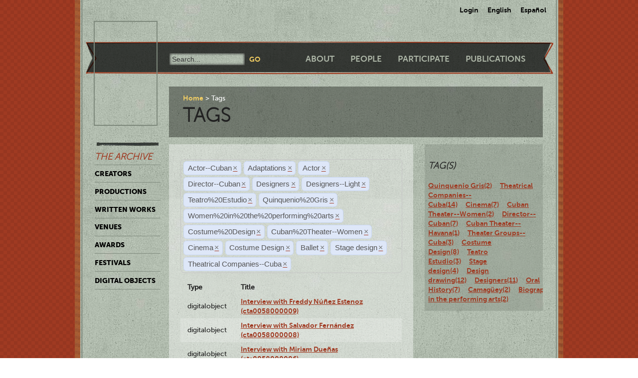

--- FILE ---
content_type: text/html; charset=utf-8
request_url: https://ctda.library.miami.edu/taggeditems?tag=Actor--Cuban&tag=Adaptations&tag=Actor&tag=Director--Cuban&tag=Designers&tag=Designers--Light&tag=Designers&tag=Teatro%2520Estudio&tag=Quinquenio%2520Gris&tag=Quinquenio%2520Gris&tag=Teatro%2520Estudio&tag=Designers&tag=Women%2520in%2520the%2520performing%2520arts&tag=Costume%2520Design&tag=Women%2520in%2520the%2520performing%2520arts&tag=Women%2520in%2520the%2520performing%2520arts&tag=Women%2520in%2520the%2520performing%2520arts&tag=Cuban%2520Theater--Women&tag=Cuban%2520Theater--Women&tag=Cuban%2520Theater--Women&tag=Cuban%2520Theater--Women&tag=Women%2520in%2520the%2520performing%2520arts&tag=Cinema&tag=Costume%20Design&tag=Ballet&tag=Stage%20design&tag=Stage%20design&tag=Ballet&tag=Stage%20design&tag=Theatrical%20Companies--Cuba
body_size: 30550
content:
<!--
Copyright (C) 2012  University of Miami
 
This program is free software; you can redistribute it and/or
 modify it under the terms of the GNU General Public License
 as published by the Free Software Foundation; either version 2
 of the License, or (at your option) any later version.
 
This program is distributed in the hope that it will be useful,
 but WITHOUT ANY WARRANTY; without even the implied warranty of
 MERCHANTABILITY or FITNESS FOR A PARTICULAR PURPOSE. 
 See the GNU General Public License for more details.
 
You should have received a copy of the GNU General Public License
 along with this program; if not, write to the Free Software Foundation,
Inc., 51 Franklin Street, Fifth Floor, Boston, MA  02110-1301, USA.
-->
 
 
 <!--
Copyright (C) 2012  University of Miami
 
This program is free software; you can redistribute it and/or
 modify it under the terms of the GNU General Public License
 as published by the Free Software Foundation; either version 2
 of the License, or (at your option) any later version.
 
This program is distributed in the hope that it will be useful,
 but WITHOUT ANY WARRANTY; without even the implied warranty of
 MERCHANTABILITY or FITNESS FOR A PARTICULAR PURPOSE. 
 See the GNU General Public License for more details.
 
You should have received a copy of the GNU General Public License
 along with this program; if not, write to the Free Software Foundation,
Inc., 51 Franklin Street, Fifth Floor, Boston, MA  02110-1301, USA.
-->
 
 

<!DOCTYPE html>
<!--[if lt IE 7]> <html class="no-js ie6 oldie" lang="en"> <![endif]-->
<!--[if IE 7]>    <html class="no-js ie7 oldie" lang="en"> <![endif]-->
<!--[if IE 8]>    <html class="no-js ie8 oldie" lang="en"> <![endif]-->
<!--[if gt IE 8]><!--> <html class="no-js" lang="en"> <!--<![endif]-->



<head>
    <meta charset="utf-8">
    <meta http-equiv="X-UA-Compatible" content="IE=edge,chrome=1">
    <title>Cuban Theater Digital Archive</title>
    
    <meta name="description" content="">
    <meta name="author" content="Cuban Theater Digital Archive at the University of Miami Libraries">
    <meta name="viewport" content="width=device-width,initial-scale=1">

    <link rel="stylesheet" href="/static/css/style.css" />
    <link rel="stylesheet" href="https://ajax.googleapis.com/ajax/libs/jqueryui/1.8.13/themes/cupertino/jquery-ui.css" type="text/css" media="screen">
    <link rel="shortcut icon" href="/static/favicon.ico" />
    <link rel="apple-touch-icon" href="/static/apple-touch-icon.png" />
    <script src="/static/js/libs/modernizr-2.0.6.min.js"></script>
    <link href="/static/css/jquery.tagit.css" rel="stylesheet" type="text/css">
    <link href="/static/css/tagit.ui-zendesk.css" rel="stylesheet" type="text/css">

    <script src="//ajax.googleapis.com/ajax/libs/jquery/1.10.1/jquery.min.js" type="text/javascript" charset="utf-8"></script>
    <script src="https://ajax.googleapis.com/ajax/libs/jqueryui/1.9.2/jquery-ui.min.js" type="text/javascript" charset="utf-8"></script>
    <script src="/static/js/libs/tag-it.js" type="text/javascript" charset="utf-8"></script>
    <script type="text/javascript" src="/static/js/jquery.shorten.js"></script>
    <script type="text/javascript" src="/static/js/readmore.js"></script>    
    <script type="text/javascript">
        $(function(){
        if(document.getElementById("eventTags"))
        {
            var tag_field = document.getElementById("eventTags");
            var tag_field_val = getUrlVars();
            tag_field.value = decodeURIComponent(tag_field_val['tag']);
            //-------------------------------
            // Tag events
            //-------------------------------
            var eventTags = $('#eventTags');
            var addEvent = function(text) {
                $('#events_container').append(sampleTags+ '<br>');
            };
            $('#eventTags').tagit({
                availableTags: tag_field_val,
                afterTagRemoved: function(evt, ui) {
                if($('#eventTags').val())
                        window.location.href = "/taggeditems?tag=" + $('#eventTags').val();     
                else
                        window.location.href = "/";
                }
            });
        }
        });
        function getUrlVars()
        {
                var vars = [], hash, tagList = "";
                var hashes = window.location.href.slice(window.location.href.indexOf('?') + 1).split('&');
                for(var i = 0; i < hashes.length; i++)
                {
                        hash = hashes[i].split('=');
                        tagList += hash[1] + ",";
                        if($.inArray(hash[0], vars)>-1)
                        {
                                vars[hash[0]]+=","+hash[1];
                        }
                        else
                        {
                                vars.push(hash[0]);
                                vars[hash[0]] = hash[1];
                        }

                }
                return vars;
        }
    </script>
</head>
<body class="en-us ">
    <div id="wrapper">
      <div id="langselect">
            <form autocomplete="off" action="/i18n/setlang/" method="post">
                <input type='hidden' name='csrfmiddlewaretoken' value='UauB8vyoqzlXpUaimbPy837hRja51Fc4' />
                <select name="language">
                    <option value="en">English</option>
                    <option value="es">Spanish</option>
                </select>
                <input type="submit" value="Go" />
            </form>
            <ul>
              
              <li><a href="/accounts/login/">Login</a></li>
              
              <li><a href="#" id="setlang-en">English</a></li>
              <li><a href="#" id="setlang-es">Espa&ntilde;ol</a></li>
            </ul>
        </div>
        <header>
            <a href="/"><h1 id="logo">Cuban Theater Digital Archive</h1></a>
            <form autocomplete="off" id="globalsearch" method="get" action="/search">
                <label for="q">Search</label>
                <input type="search" id="q" name="q" placeholder="Search..." />
                <input type="submit" value="Go" />
            </form>
            <nav id="pagenav">
                <ul>
                    <li><a href="/about">About</a></li>
                    <li><a href="/people">People</a></li>
                    <li><a href="/participate">Participate</a></li>
                    <li><a href="/publication">Publications</a></li>
                </ul>
            </nav>
        </header>

        <nav id="archivenav">
            <h3>The Archive</h3>
            <ul>
                <li><a href="/creators">Creators</a></li>
                <li><a href="/productions">Productions</a></li>
                <li><a href="/writtenworks">Written Works</a></li>
                <li><a href="/venues">Venues</a></li>
                <li><a href="/awards">Awards</a></li>
                <li><a href="/festivals">Festivals</a></li>
                <li class="dropdown">
                  <a href="/digitalobjects">Digital Objects</a>
                  <ul>
                    <li><a href="/digitalobjects">All objects</a></li>
                    <li><a href="/digitalobjects/images">Images</a></li>
                    <li><a href="/digitalobjects/videos">Videos</a></li>
                    <li><a href="/digitalobjects/audios">Audios</a></li>
                    <li><a href="/digitalobjects/types">By Type</a></li>
                    <li><a href="/digitalobjects/collections">Collections</a></li>
                  </ul>
                </li>
            </ul>
            <p><br /><br /><br /><br /></p>
        </nav>
        
        <article id="maincontent">
            
        <header>
        <nav class="breadcrumbs">
            <ul>
                <li><a href="/">Home</a></li>
                <li>Tags</li>
            </ul>
        </nav>
        <h2>Tags</h2>
        </header>
<section class="main"> 
    <form autocomplete="off" id="tag_form"> 
	<input type="text" id="eventTags" name="tag" value="" />
	<div id="events_container"></div>
    </form>
        <table id="taggeditems_list">
            <thead>
                <tr>
                    <th>Type</th>
		    <th>Title</th>
                </tr>
            </thead>
            <tbody>
                
			
                    	<tr>
				<td>digitalobject</td>
                        	<td><a href="/digitalobject/16173">Interview with Freddy Núñez Estenoz (cta0058000009)</a></td>
                    	</tr>
			
                    	<tr>
				<td>digitalobject</td>
                        	<td><a href="/digitalobject/16172">Interview with Salvador Fernández (cta0058000008)</a></td>
                    	</tr>
			
                    	<tr>
				<td>digitalobject</td>
                        	<td><a href="/digitalobject/16170">Interview with Miriam Dueñas (cta0058000006)</a></td>
                    	</tr>
			
                    	<tr>
				<td>digitalobject</td>
                        	<td><a href="/digitalobject/16168">Interview with Tony Díaz (cta0058000004)</a></td>
                    	</tr>
			
                    	<tr>
				<td>digitalobject</td>
                        	<td><a href="/digitalobject/16163">Interview with Diana Fernández and Derubín Jácome (cta0058000003)</a></td>
                    	</tr>
			
                    	<tr>
				<td>digitalobject</td>
                        	<td><a href="/digitalobject/16091">Interview with Nieves Lafferté (cta0058000002)</a></td>
                    	</tr>
			
                    	<tr>
				<td>digitalobject</td>
                        	<td><a href="/digitalobject/16090">Interview with Carlos Repilado (cta0058000001)</a></td>
                    	</tr>
			
                    	<tr>
				<td>digitalobject</td>
                        	<td><a href="/digitalobject/15604">Logo for Compañía Teatral Rita Montaner (cta0029000384)</a></td>
                    	</tr>
			
                
			
                    	<tr>
				<td>production</td>
                        	<td><a href="/production/1256">Brigada 2506 (Sala Teatro El Sótano, 1974)</a></td>
                    	</tr>
			
                    	<tr>
				<td>production</td>
                        	<td><a href="/production/4716">Cañaveral (Unknown1, 1974)</a></td>
                    	</tr>
			
                    	<tr>
				<td>production</td>
                        	<td><a href="/production/4718">Divinas palabras (GAIA Teatro de la Habana, 2012)</a></td>
                    	</tr>
			
                    	<tr>
				<td>production</td>
                        	<td><a href="/production/4715">La permuta (Unknown1)</a></td>
                    	</tr>
			
                    	<tr>
				<td>production</td>
                        	<td><a href="/production/1958">La zorra y las uvas (Unknown1, 2005)</a></td>
                    	</tr>
			
                
			
                    	<tr>
				<td>creator</td>
                        	<td><a href="/creator/4789">Compañía Teatral Rita Montaner (4789)</a></td>
                    	</tr>
			
                
            </tbody>
        </table>
</section>
<aside>
	<div class="data">
		<h3> Tag(s) </h3>
		<a href='/taggeditems?tag=Actor--Cuban&tag=Adaptations&tag=Actor&tag=Director--Cuban&tag=Designers&tag=Designers--Light&tag=Designers&tag=Teatro%2520Estudio&tag=Quinquenio%2520Gris&tag=Quinquenio%2520Gris&tag=Teatro%2520Estudio&tag=Designers&tag=Women%2520in%2520the%2520performing%2520arts&tag=Costume%2520Design&tag=Women%2520in%2520the%2520performing%2520arts&tag=Women%2520in%2520the%2520performing%2520arts&tag=Women%2520in%2520the%2520performing%2520arts&tag=Cuban%2520Theater--Women&tag=Cuban%2520Theater--Women&tag=Cuban%2520Theater--Women&tag=Cuban%2520Theater--Women&tag=Women%2520in%2520the%2520performing%2520arts&tag=Cinema&tag=Costume%20Design&tag=Ballet&tag=Stage%20design&tag=Stage%20design&tag=Ballet&tag=Stage%20design&tag=Theatrical%20Companies--Cuba&tag=Quinquenio Gris' onclick = "$('#eventTags').tagit('createTag', 'Quinquenio Gris');">Quinquenio Gris(2)</a>&nbsp;&nbsp;&nbsp;&nbsp;<a href='/taggeditems?tag=Actor--Cuban&tag=Adaptations&tag=Actor&tag=Director--Cuban&tag=Designers&tag=Designers--Light&tag=Designers&tag=Teatro%2520Estudio&tag=Quinquenio%2520Gris&tag=Quinquenio%2520Gris&tag=Teatro%2520Estudio&tag=Designers&tag=Women%2520in%2520the%2520performing%2520arts&tag=Costume%2520Design&tag=Women%2520in%2520the%2520performing%2520arts&tag=Women%2520in%2520the%2520performing%2520arts&tag=Women%2520in%2520the%2520performing%2520arts&tag=Cuban%2520Theater--Women&tag=Cuban%2520Theater--Women&tag=Cuban%2520Theater--Women&tag=Cuban%2520Theater--Women&tag=Women%2520in%2520the%2520performing%2520arts&tag=Cinema&tag=Costume%20Design&tag=Ballet&tag=Stage%20design&tag=Stage%20design&tag=Ballet&tag=Stage%20design&tag=Theatrical%20Companies--Cuba&tag=Theatrical Companies--Cuba' onclick = "$('#eventTags').tagit('createTag', 'Theatrical Companies--Cuba');">Theatrical Companies--Cuba(14)</a>&nbsp;&nbsp;&nbsp;&nbsp;<a href='/taggeditems?tag=Actor--Cuban&tag=Adaptations&tag=Actor&tag=Director--Cuban&tag=Designers&tag=Designers--Light&tag=Designers&tag=Teatro%2520Estudio&tag=Quinquenio%2520Gris&tag=Quinquenio%2520Gris&tag=Teatro%2520Estudio&tag=Designers&tag=Women%2520in%2520the%2520performing%2520arts&tag=Costume%2520Design&tag=Women%2520in%2520the%2520performing%2520arts&tag=Women%2520in%2520the%2520performing%2520arts&tag=Women%2520in%2520the%2520performing%2520arts&tag=Cuban%2520Theater--Women&tag=Cuban%2520Theater--Women&tag=Cuban%2520Theater--Women&tag=Cuban%2520Theater--Women&tag=Women%2520in%2520the%2520performing%2520arts&tag=Cinema&tag=Costume%20Design&tag=Ballet&tag=Stage%20design&tag=Stage%20design&tag=Ballet&tag=Stage%20design&tag=Theatrical%20Companies--Cuba&tag=Cinema' onclick = "$('#eventTags').tagit('createTag', 'Cinema');">Cinema(7)</a>&nbsp;&nbsp;&nbsp;&nbsp;<a href='/taggeditems?tag=Actor--Cuban&tag=Adaptations&tag=Actor&tag=Director--Cuban&tag=Designers&tag=Designers--Light&tag=Designers&tag=Teatro%2520Estudio&tag=Quinquenio%2520Gris&tag=Quinquenio%2520Gris&tag=Teatro%2520Estudio&tag=Designers&tag=Women%2520in%2520the%2520performing%2520arts&tag=Costume%2520Design&tag=Women%2520in%2520the%2520performing%2520arts&tag=Women%2520in%2520the%2520performing%2520arts&tag=Women%2520in%2520the%2520performing%2520arts&tag=Cuban%2520Theater--Women&tag=Cuban%2520Theater--Women&tag=Cuban%2520Theater--Women&tag=Cuban%2520Theater--Women&tag=Women%2520in%2520the%2520performing%2520arts&tag=Cinema&tag=Costume%20Design&tag=Ballet&tag=Stage%20design&tag=Stage%20design&tag=Ballet&tag=Stage%20design&tag=Theatrical%20Companies--Cuba&tag=Cuban Theater--Women' onclick = "$('#eventTags').tagit('createTag', 'Cuban Theater--Women');">Cuban Theater--Women(2)</a>&nbsp;&nbsp;&nbsp;&nbsp;<a href='/taggeditems?tag=Actor--Cuban&tag=Adaptations&tag=Actor&tag=Director--Cuban&tag=Designers&tag=Designers--Light&tag=Designers&tag=Teatro%2520Estudio&tag=Quinquenio%2520Gris&tag=Quinquenio%2520Gris&tag=Teatro%2520Estudio&tag=Designers&tag=Women%2520in%2520the%2520performing%2520arts&tag=Costume%2520Design&tag=Women%2520in%2520the%2520performing%2520arts&tag=Women%2520in%2520the%2520performing%2520arts&tag=Women%2520in%2520the%2520performing%2520arts&tag=Cuban%2520Theater--Women&tag=Cuban%2520Theater--Women&tag=Cuban%2520Theater--Women&tag=Cuban%2520Theater--Women&tag=Women%2520in%2520the%2520performing%2520arts&tag=Cinema&tag=Costume%20Design&tag=Ballet&tag=Stage%20design&tag=Stage%20design&tag=Ballet&tag=Stage%20design&tag=Theatrical%20Companies--Cuba&tag=Director--Cuban' onclick = "$('#eventTags').tagit('createTag', 'Director--Cuban');">Director--Cuban(7)</a>&nbsp;&nbsp;&nbsp;&nbsp;<a href='/taggeditems?tag=Actor--Cuban&tag=Adaptations&tag=Actor&tag=Director--Cuban&tag=Designers&tag=Designers--Light&tag=Designers&tag=Teatro%2520Estudio&tag=Quinquenio%2520Gris&tag=Quinquenio%2520Gris&tag=Teatro%2520Estudio&tag=Designers&tag=Women%2520in%2520the%2520performing%2520arts&tag=Costume%2520Design&tag=Women%2520in%2520the%2520performing%2520arts&tag=Women%2520in%2520the%2520performing%2520arts&tag=Women%2520in%2520the%2520performing%2520arts&tag=Cuban%2520Theater--Women&tag=Cuban%2520Theater--Women&tag=Cuban%2520Theater--Women&tag=Cuban%2520Theater--Women&tag=Women%2520in%2520the%2520performing%2520arts&tag=Cinema&tag=Costume%20Design&tag=Ballet&tag=Stage%20design&tag=Stage%20design&tag=Ballet&tag=Stage%20design&tag=Theatrical%20Companies--Cuba&tag=Cuban Theater--Havana' onclick = "$('#eventTags').tagit('createTag', 'Cuban Theater--Havana');">Cuban Theater--Havana(1)</a>&nbsp;&nbsp;&nbsp;&nbsp;<a href='/taggeditems?tag=Actor--Cuban&tag=Adaptations&tag=Actor&tag=Director--Cuban&tag=Designers&tag=Designers--Light&tag=Designers&tag=Teatro%2520Estudio&tag=Quinquenio%2520Gris&tag=Quinquenio%2520Gris&tag=Teatro%2520Estudio&tag=Designers&tag=Women%2520in%2520the%2520performing%2520arts&tag=Costume%2520Design&tag=Women%2520in%2520the%2520performing%2520arts&tag=Women%2520in%2520the%2520performing%2520arts&tag=Women%2520in%2520the%2520performing%2520arts&tag=Cuban%2520Theater--Women&tag=Cuban%2520Theater--Women&tag=Cuban%2520Theater--Women&tag=Cuban%2520Theater--Women&tag=Women%2520in%2520the%2520performing%2520arts&tag=Cinema&tag=Costume%20Design&tag=Ballet&tag=Stage%20design&tag=Stage%20design&tag=Ballet&tag=Stage%20design&tag=Theatrical%20Companies--Cuba&tag=Theater Groups--Cuba' onclick = "$('#eventTags').tagit('createTag', 'Theater Groups--Cuba');">Theater Groups--Cuba(3)</a>&nbsp;&nbsp;&nbsp;&nbsp;<a href='/taggeditems?tag=Actor--Cuban&tag=Adaptations&tag=Actor&tag=Director--Cuban&tag=Designers&tag=Designers--Light&tag=Designers&tag=Teatro%2520Estudio&tag=Quinquenio%2520Gris&tag=Quinquenio%2520Gris&tag=Teatro%2520Estudio&tag=Designers&tag=Women%2520in%2520the%2520performing%2520arts&tag=Costume%2520Design&tag=Women%2520in%2520the%2520performing%2520arts&tag=Women%2520in%2520the%2520performing%2520arts&tag=Women%2520in%2520the%2520performing%2520arts&tag=Cuban%2520Theater--Women&tag=Cuban%2520Theater--Women&tag=Cuban%2520Theater--Women&tag=Cuban%2520Theater--Women&tag=Women%2520in%2520the%2520performing%2520arts&tag=Cinema&tag=Costume%20Design&tag=Ballet&tag=Stage%20design&tag=Stage%20design&tag=Ballet&tag=Stage%20design&tag=Theatrical%20Companies--Cuba&tag=Costume Design' onclick = "$('#eventTags').tagit('createTag', 'Costume Design');">Costume Design(8)</a>&nbsp;&nbsp;&nbsp;&nbsp;<a href='/taggeditems?tag=Actor--Cuban&tag=Adaptations&tag=Actor&tag=Director--Cuban&tag=Designers&tag=Designers--Light&tag=Designers&tag=Teatro%2520Estudio&tag=Quinquenio%2520Gris&tag=Quinquenio%2520Gris&tag=Teatro%2520Estudio&tag=Designers&tag=Women%2520in%2520the%2520performing%2520arts&tag=Costume%2520Design&tag=Women%2520in%2520the%2520performing%2520arts&tag=Women%2520in%2520the%2520performing%2520arts&tag=Women%2520in%2520the%2520performing%2520arts&tag=Cuban%2520Theater--Women&tag=Cuban%2520Theater--Women&tag=Cuban%2520Theater--Women&tag=Cuban%2520Theater--Women&tag=Women%2520in%2520the%2520performing%2520arts&tag=Cinema&tag=Costume%20Design&tag=Ballet&tag=Stage%20design&tag=Stage%20design&tag=Ballet&tag=Stage%20design&tag=Theatrical%20Companies--Cuba&tag=Teatro Estudio' onclick = "$('#eventTags').tagit('createTag', 'Teatro Estudio');">Teatro Estudio(3)</a>&nbsp;&nbsp;&nbsp;&nbsp;<a href='/taggeditems?tag=Actor--Cuban&tag=Adaptations&tag=Actor&tag=Director--Cuban&tag=Designers&tag=Designers--Light&tag=Designers&tag=Teatro%2520Estudio&tag=Quinquenio%2520Gris&tag=Quinquenio%2520Gris&tag=Teatro%2520Estudio&tag=Designers&tag=Women%2520in%2520the%2520performing%2520arts&tag=Costume%2520Design&tag=Women%2520in%2520the%2520performing%2520arts&tag=Women%2520in%2520the%2520performing%2520arts&tag=Women%2520in%2520the%2520performing%2520arts&tag=Cuban%2520Theater--Women&tag=Cuban%2520Theater--Women&tag=Cuban%2520Theater--Women&tag=Cuban%2520Theater--Women&tag=Women%2520in%2520the%2520performing%2520arts&tag=Cinema&tag=Costume%20Design&tag=Ballet&tag=Stage%20design&tag=Stage%20design&tag=Ballet&tag=Stage%20design&tag=Theatrical%20Companies--Cuba&tag=Stage design' onclick = "$('#eventTags').tagit('createTag', 'Stage design');">Stage design(4)</a>&nbsp;&nbsp;&nbsp;&nbsp;<a href='/taggeditems?tag=Actor--Cuban&tag=Adaptations&tag=Actor&tag=Director--Cuban&tag=Designers&tag=Designers--Light&tag=Designers&tag=Teatro%2520Estudio&tag=Quinquenio%2520Gris&tag=Quinquenio%2520Gris&tag=Teatro%2520Estudio&tag=Designers&tag=Women%2520in%2520the%2520performing%2520arts&tag=Costume%2520Design&tag=Women%2520in%2520the%2520performing%2520arts&tag=Women%2520in%2520the%2520performing%2520arts&tag=Women%2520in%2520the%2520performing%2520arts&tag=Cuban%2520Theater--Women&tag=Cuban%2520Theater--Women&tag=Cuban%2520Theater--Women&tag=Cuban%2520Theater--Women&tag=Women%2520in%2520the%2520performing%2520arts&tag=Cinema&tag=Costume%20Design&tag=Ballet&tag=Stage%20design&tag=Stage%20design&tag=Ballet&tag=Stage%20design&tag=Theatrical%20Companies--Cuba&tag=Design drawing' onclick = "$('#eventTags').tagit('createTag', 'Design drawing');">Design drawing(12)</a>&nbsp;&nbsp;&nbsp;&nbsp;<a href='/taggeditems?tag=Actor--Cuban&tag=Adaptations&tag=Actor&tag=Director--Cuban&tag=Designers&tag=Designers--Light&tag=Designers&tag=Teatro%2520Estudio&tag=Quinquenio%2520Gris&tag=Quinquenio%2520Gris&tag=Teatro%2520Estudio&tag=Designers&tag=Women%2520in%2520the%2520performing%2520arts&tag=Costume%2520Design&tag=Women%2520in%2520the%2520performing%2520arts&tag=Women%2520in%2520the%2520performing%2520arts&tag=Women%2520in%2520the%2520performing%2520arts&tag=Cuban%2520Theater--Women&tag=Cuban%2520Theater--Women&tag=Cuban%2520Theater--Women&tag=Cuban%2520Theater--Women&tag=Women%2520in%2520the%2520performing%2520arts&tag=Cinema&tag=Costume%20Design&tag=Ballet&tag=Stage%20design&tag=Stage%20design&tag=Ballet&tag=Stage%20design&tag=Theatrical%20Companies--Cuba&tag=Designers' onclick = "$('#eventTags').tagit('createTag', 'Designers');">Designers(11)</a>&nbsp;&nbsp;&nbsp;&nbsp;<a href='/taggeditems?tag=Actor--Cuban&tag=Adaptations&tag=Actor&tag=Director--Cuban&tag=Designers&tag=Designers--Light&tag=Designers&tag=Teatro%2520Estudio&tag=Quinquenio%2520Gris&tag=Quinquenio%2520Gris&tag=Teatro%2520Estudio&tag=Designers&tag=Women%2520in%2520the%2520performing%2520arts&tag=Costume%2520Design&tag=Women%2520in%2520the%2520performing%2520arts&tag=Women%2520in%2520the%2520performing%2520arts&tag=Women%2520in%2520the%2520performing%2520arts&tag=Cuban%2520Theater--Women&tag=Cuban%2520Theater--Women&tag=Cuban%2520Theater--Women&tag=Cuban%2520Theater--Women&tag=Women%2520in%2520the%2520performing%2520arts&tag=Cinema&tag=Costume%20Design&tag=Ballet&tag=Stage%20design&tag=Stage%20design&tag=Ballet&tag=Stage%20design&tag=Theatrical%20Companies--Cuba&tag=Oral History' onclick = "$('#eventTags').tagit('createTag', 'Oral History');">Oral History(7)</a>&nbsp;&nbsp;&nbsp;&nbsp;<a href='/taggeditems?tag=Actor--Cuban&tag=Adaptations&tag=Actor&tag=Director--Cuban&tag=Designers&tag=Designers--Light&tag=Designers&tag=Teatro%2520Estudio&tag=Quinquenio%2520Gris&tag=Quinquenio%2520Gris&tag=Teatro%2520Estudio&tag=Designers&tag=Women%2520in%2520the%2520performing%2520arts&tag=Costume%2520Design&tag=Women%2520in%2520the%2520performing%2520arts&tag=Women%2520in%2520the%2520performing%2520arts&tag=Women%2520in%2520the%2520performing%2520arts&tag=Cuban%2520Theater--Women&tag=Cuban%2520Theater--Women&tag=Cuban%2520Theater--Women&tag=Cuban%2520Theater--Women&tag=Women%2520in%2520the%2520performing%2520arts&tag=Cinema&tag=Costume%20Design&tag=Ballet&tag=Stage%20design&tag=Stage%20design&tag=Ballet&tag=Stage%20design&tag=Theatrical%20Companies--Cuba&tag=Camagüey' onclick = "$('#eventTags').tagit('createTag', 'Camagüey');">Camagüey(2)</a>&nbsp;&nbsp;&nbsp;&nbsp;<a href='/taggeditems?tag=Actor--Cuban&tag=Adaptations&tag=Actor&tag=Director--Cuban&tag=Designers&tag=Designers--Light&tag=Designers&tag=Teatro%2520Estudio&tag=Quinquenio%2520Gris&tag=Quinquenio%2520Gris&tag=Teatro%2520Estudio&tag=Designers&tag=Women%2520in%2520the%2520performing%2520arts&tag=Costume%2520Design&tag=Women%2520in%2520the%2520performing%2520arts&tag=Women%2520in%2520the%2520performing%2520arts&tag=Women%2520in%2520the%2520performing%2520arts&tag=Cuban%2520Theater--Women&tag=Cuban%2520Theater--Women&tag=Cuban%2520Theater--Women&tag=Cuban%2520Theater--Women&tag=Women%2520in%2520the%2520performing%2520arts&tag=Cinema&tag=Costume%20Design&tag=Ballet&tag=Stage%20design&tag=Stage%20design&tag=Ballet&tag=Stage%20design&tag=Theatrical%20Companies--Cuba&tag=Biography' onclick = "$('#eventTags').tagit('createTag', 'Biography');">Biography(12)</a>&nbsp;&nbsp;&nbsp;&nbsp;<a href='/taggeditems?tag=Actor--Cuban&tag=Adaptations&tag=Actor&tag=Director--Cuban&tag=Designers&tag=Designers--Light&tag=Designers&tag=Teatro%2520Estudio&tag=Quinquenio%2520Gris&tag=Quinquenio%2520Gris&tag=Teatro%2520Estudio&tag=Designers&tag=Women%2520in%2520the%2520performing%2520arts&tag=Costume%2520Design&tag=Women%2520in%2520the%2520performing%2520arts&tag=Women%2520in%2520the%2520performing%2520arts&tag=Women%2520in%2520the%2520performing%2520arts&tag=Cuban%2520Theater--Women&tag=Cuban%2520Theater--Women&tag=Cuban%2520Theater--Women&tag=Cuban%2520Theater--Women&tag=Women%2520in%2520the%2520performing%2520arts&tag=Cinema&tag=Costume%20Design&tag=Ballet&tag=Stage%20design&tag=Stage%20design&tag=Ballet&tag=Stage%20design&tag=Theatrical%20Companies--Cuba&tag=Women in the performing arts' onclick = "$('#eventTags').tagit('createTag', 'Women in the performing arts');">Women in the performing arts(2)</a>&nbsp;&nbsp;&nbsp;&nbsp;
	</div>
</aside>

        </article>

        <p><br /><br /><br /><br /></p>
        <div id="disqus_thread" class="disqus_cmts" style="width:48%;float:left;"></div>
        <div align="center" class="disqus_cmts" style="width:48%;float:right">

<a class="twitter-timeline" href="https://twitter.com/CubanTheater?ref_src=twsrc%5Etfw">Tweets by CubanTheater</a> <script async src="https://platform.twitter.com/widgets.js" charset="utf-8"></script>

         </div>
<!--
        <script type="text/javascript">
                /* * * CONFIGURATION VARIABLES: EDIT BEFORE PASTING INTO YOUR WEBPAGE * * */
                var disqus_shortname = 'ctdadev'; // required: replace with your forum shortname
                var disqus_url = window.location.href;
                var disqus_title = "";
		var disqus_identifier = window.location.href;

                /* * * DON'T EDIT BELOW THIS LINE * * */
        (function() {
                var dsq = document.createElement('script'); dsq.type = 'text/javascript'; dsq.async = true;
                dsq.src = '//' + disqus_shortname + '.disqus.com/embed.js';
                (document.getElementsByTagName('head')[0] || document.getElementsByTagName('body')[0]).appendChild(dsq);
    })();
        </script>
        <noscript>Please enable JavaScript to view the <a href="http://disqus.com/?ref_noscript">comments powered by Disqus.</a></noscript>
        <a href="http://disqus.com" class="dsq-brlink">blog comments powered by <span class="logo-disqus">Disqus</span></a>
-->


        <footer>
            <nav>
                <ul>
                    <li><a href="http://www.miami.edu" target="_blank">University of Miami</a></li>
                    <li><a href="http://www.as.miami.edu" target="_blank">UM College of Arts &amp; Sciences</a></li>
                    <li><a href="http://www.library.miami.edu" target="_blank">UM Libraries</a></li>
                    <li><a href="http://www.library.miami.edu/services/digitalprograms" target="_blank">UM Digital Scholarship</a></li>
                    <li><a href="http://www.library.miami.edu/chc" target="_blank">Cuban Heritage Collection</a></li>
                    <li>Copyright &copy;2011 - 2018</li>
                </ul>
            </nav>
        </footer>

        <link rel="stylesheet" href="/static/css/sunny/jquery-ui-1.8.16.css" />
        <script src="/static/js/jquery.isotope.min.js"></script>
        <script src="/static/js/jquery.cycle.lite.min.js"></script>
        <script src="/static/js/jquery.fancybox.pack.js"></script>
        <link rel="stylesheet" href="/static/css/fancybox/jquery.fancybox.css" />
        <script src="/static/js/mediaelement-and-player.min.js"></script>
        <link rel="stylesheet" href="/static/css/mediaelement/mediaelementplayer.css" />
        <script src="/static/js/script.js"></script>
        <script>
            $('li.dropdown').hover(function(e) {
                e.preventDefault();
                $(this).children('ul').slideToggle('slow');
                
            });
        </script>
        
        
        <script type="text/javascript">
          var _gaq = _gaq || [];
          _gaq.push(['_setAccount', 'UA-28401240-1']);
          _gaq.push(['_setDomainName', 'cubantheater.org']);
          _gaq.push(['_setAllowLinker', true]);
          _gaq.push(['_trackPageview']);
          (function() {
            var ga = document.createElement('script'); ga.type = 'text/javascript'; ga.async = true;
            ga.src = ('https:' == document.location.protocol ? 'https://ssl' : 'http://www') + '.google-analytics.com/ga.js';
            var s = document.getElementsByTagName('script')[0]; s.parentNode.insertBefore(ga, s);
          })();
        </script>
        <script>$(document).ready(function(){var showChar=100;var ellipsestext="...";var moretext="more";var lesstext="less";$('.more').each(function(){var content=$(this).html();if(content.length>showChar){var c=content.substr(0,showChar);var h=content.substr(showChar-1,content.length-showChar);var html=c+'<span class="moreelipses">'+ellipsestext+'</span>&nbsp;<span class="morecontent"><span>'+h+'</span>&nbsp;&nbsp;<a href="" class="morelink">'+moretext+'</a></span>';$(this).html(html);}});$(".morelink").click(function(){if($(this).hasClass("less")){$(this).removeClass("less");$(this).html(moretext);}else{$(this).addClass("less");$(this).html(lesstext);}
        $(this).parent().prev().toggle();$(this).prev().toggle();return false;});});
        </script>
    </div>
</body>
</html>
